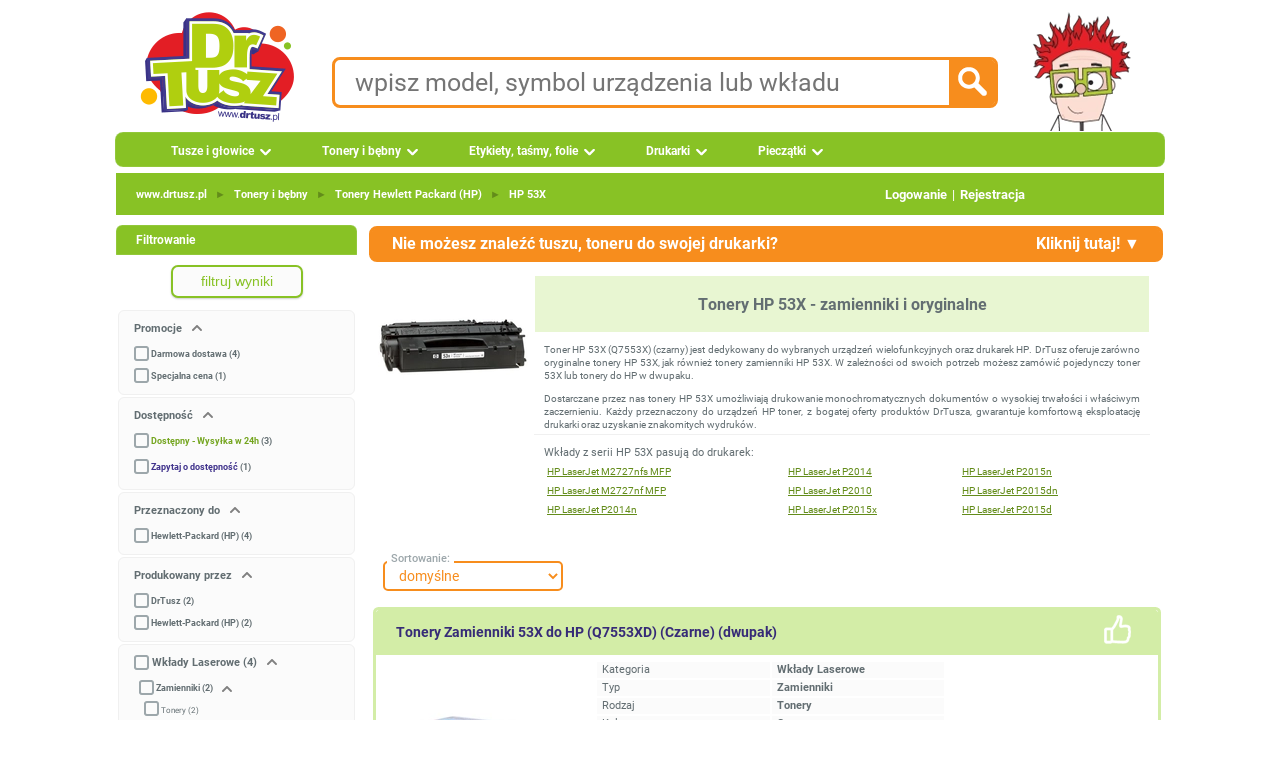

--- FILE ---
content_type: text/html; charset=UTF-8
request_url: https://www.drtusz.pl/tonery-hp-53x-zamienniki-oryginalne-c-60200000884.html
body_size: 11835
content:
<!DOCTYPE html> <html dir="LTR" lang="pl"> <head> <meta name="viewport" content="width=device-width, initial-scale=1"> <meta name="twitter:card" content="summary"> <meta name="twitter:site" content="@drtusz"> <meta name="twitter:creator" content="@drtusz"> <meta name="theme-color" content="#88C225"> <meta http-equiv="Content-Type" content="text/html; charset=utf-8" > <title>Tonery HP 53X - zamienniki i oryginalne - Sklep DrTusz</title> <meta property="og:title" content="Tonery HP 53X - zamienniki i oryginalne - Sklep DrTusz" > <meta name="Description" content="Tonery HP 53X - zamienniki i oryginalne z DARMOWĄ Dostawą w Sklepie DrTusz &#10148; Niska Cena i Ekspresowa Wysyłka w 24h" > <meta property="og:description" content="Tonery HP 53X - zamienniki i oryginalne z DARMOWĄ Dostawą w Sklepie DrTusz &#10148; Niska Cena i Ekspresowa Wysyłka w 24h" > <meta name="Keywords" content="HP 53X, Tonery HP 53X - zamienniki i oryginalne, HP 53X sklep" > <meta name="Reply-to" content="sklep@drtusz.pl"> <link rel="apple-touch-icon" sizes="57x57" href="https://www.drtusz.pl/ndc/images/favicon/apple-icon-57x57.png"> <link rel="apple-touch-icon" sizes="60x60" href="https://www.drtusz.pl/ndc/images/favicon/apple-icon-60x60.png"> <link rel="apple-touch-icon" sizes="72x72" href="https://www.drtusz.pl/ndc/images/favicon/apple-icon-72x72.png"> <link rel="apple-touch-icon" sizes="76x76" href="https://www.drtusz.pl/ndc/images/favicon/apple-icon-76x76.png"> <link rel="apple-touch-icon" sizes="114x114"
      href="https://www.drtusz.pl/ndc/images/favicon/apple-icon-114x114.png"> <link rel="apple-touch-icon" sizes="120x120"
      href="https://www.drtusz.pl/ndc/images/favicon/apple-icon-120x120.png"> <link rel="apple-touch-icon" sizes="144x144"
      href="https://www.drtusz.pl/ndc/images/favicon/apple-icon-144x144.png"> <link rel="apple-touch-icon" sizes="152x152"
      href="https://www.drtusz.pl/ndc/images/favicon/apple-icon-152x152.png"> <link rel="apple-touch-icon" sizes="180x180"
      href="https://www.drtusz.pl/ndc/images/favicon/apple-icon-180x180.png"> <link rel="icon" type="image/png" sizes="192x192"
      href="https://www.drtusz.pl/ndc/images/favicon/android-icon-192x192.png"> <link rel="icon" type="image/png" sizes="32x32" href="https://www.drtusz.pl/ndc/images/favicon/favicon-32x32.png"> <link rel="icon" type="image/png" sizes="96x96" href="https://www.drtusz.pl/ndc/images/favicon/favicon-96x96.png"> <link rel="icon" type="image/png" sizes="16x16" href="https://www.drtusz.pl/ndc/images/favicon/favicon-16x16.png"> <link rel="manifest" href="/ndc/images/favicon/manifest_pl.json"><meta name="msapplication-TileColor" content="#88C225"> <meta name="msapplication-TileImage" content="https://www.drtusz.pl/ndc/images/favicon/ms-icon-144x144.png"> <meta name="theme-color" content="#88C225"> <meta property="fb:app_id" content="507013122814379"> <meta property="og:type" content="website"> <script>var pass_ga, session_id_sklep, url_ga, user_id_sklep, page_counter, qdtid, botqdtid, ip, device, my_ga_session_id, my_ga_client_id, my_ga_gclid, page_cached;var js_st = {};</script> <script>window.botqdtid = '';</script> <script> function tablica_push() {tablica.push(arguments)}window.tablica = window.tablica || []; tablica_push("consent", "default", {ad_storage: "denied", ad_user_data: "denied", ad_personalization: "denied", analytics_storage: "denied", functionality_storage: "denied", personalization_storage: "denied", security_storage: "granted"});window.tablica.push({'config_data': {'google': {'ga4': 'G-N7L3D8FLN2', 'gads_new': 'GT-PZMD36J9', 'gads_id_new': '738223576', 'adsok': false, 'server_side': 'https://www.drtusz.pl/sres'}}});  </script> <script> (function (w, d, s, l, i) {w[l] = w[l] || [];w[l].push({'gtm.start': new Date().getTime(), event: 'gtm.js'});var f = d.getElementsByTagName(s)[0], j = d.createElement(s);j.async = true;j.src = 'https://www.drtusz.pl/sres/loader.js';f.parentNode.insertBefore(j, f);})(window, document, 'script', 'tablica', '');</script> <link rel="alternate" hreflang="pl" href="https://www.drtusz.pl/tonery-hp-53x-zamienniki-oryginalne-c-60200000884.html" > <link rel="alternate" hreflang="en" href="https://www.drtusz.com/toner-cartridges-hp-53x-compatible-and-original-oem-c-60200000884.html" > <link rel="alternate" hreflang="x-default" href="https://www.drtusz.pl/tonery-hp-53x-zamienniki-oryginalne-c-60200000884.html" > <link rel="canonical" href="https://www.drtusz.pl/tonery-hp-53x-zamienniki-oryginalne-c-60200000884.html"> <meta property="og:url" content="https://www.drtusz.pl/tonery-hp-53x-zamienniki-oryginalne-c-60200000884.html" > <link rel="image_src" href="https://www.drtusz.pl/ndc/images/zdjecia/baza/serie_wkladow/hp-53x-60200000884.jpg" > <meta property="og:image" content="https://www.drtusz.pl/ndc/images/zdjecia/baza/serie_wkladow/hp-53x-60200000884.jpg" > <base href="https://www.drtusz.pl/"> <link rel="stylesheet" type="text/css" href="https://www.drtusz.pl/ndc/templates/standard/menu.min.css?v=20251231v1"> <link rel="stylesheet" type="text/css" href="https://www.drtusz.pl/ndc/templates/standard/font/fonts.min.css"> <link rel="stylesheet" type="text/css" href="https://www.drtusz.pl/ndc/includes/javascript/jquery_custom/jquery-ui.css"> <link rel="stylesheet" type="text/css" href="https://www.drtusz.pl/ndc/templates/standard/stylesheet.min.css?v=20251231v1"> <link rel="stylesheet" type="text/css" href="https://www.drtusz.pl/ndc/templates/standard/animate.min.css"> <link rel="stylesheet" type="text/css" href="https://www.drtusz.pl/ndc/templates/standard/star_rating.min.css"> <link rel="stylesheet" type="text/css" href="https://www.drtusz.pl/ndc/includes/FloatLabel/jquery.FloatLabel.min.css"> <script src="https://www.drtusz.pl/ndc/includes/javascript/general.min.js?v20250902"></script> <script src="https://www.drtusz.pl/ndc/includes/javascript/jquery/jquery-3.7.1.min.js"></script> <script src="https://www.drtusz.pl/ndc/includes/javascript/jquery_custom/jquery-ui.js"></script> <script src="https://www.drtusz.pl/ndc/templates/assets/js/clientParamBuilder.min.js" defer></script> <script src="https://www.drtusz.pl/ndc/templates/main.min.js" defer></script> <script src="https://www.drtusz.pl/ndc/templates/standard/js/template/main_temp1.min.js" defer></script> </head> <body style="margin: 0 0 0 0; padding-bottom: 0; padding-left: 0; padding-right: 0; padding-top: 0"> <!-- warning_eof //--> <div style="width:1070px; margin: auto;"> <div style="display: flex; justify-content: center; align-items: center; gap: 0"> <div itemscope itemtype="https://schema.org/Organization" style="margin-left:15px; float:left"> <a itemprop="url" href="https://www.drtusz.pl"> <img itemprop="logo" src="https://www.drtusz.pl/ndc/images/logo_drtusz.png" alt="DrTusz - www.drtusz.pl" style="height: 125px; width: 168px;border: 0;"> </a> <meta itemprop="legalName" content="DrTusz Sp. z o.o."> </div> <!-- Dane kontaktowe na środku --> <div style="display: flex; flex-direction: column; gap: 10px; text-align: left;"> <div class="search_pole"> <form id="szukane_form" action="https://www.drtusz.pl/advanced_search_result.php"
                      method="get"> <input type="hidden" name="szukaj" value="tak"> <div style="float:left;width:90%;"><input class="search_input" id="szukane" type="text" name="keywords" value="" placeholder="wpisz model, symbol urządzenia lub wkładu" pattern="[A-Za-z0-9 ,_+-/*~]+" required> </div> <div style="width:10%; text-align:right;float: right; cursor: pointer;"> <input type="image" src="https://www.drtusz.pl/ndc/templates/standard/images/infobox/search_icon.png" alt="Szukaj" id="szukane_button" class="search_icon"></div> </form> </div> </div> <!-- Postać z prawej --> <a href="https://www.drtusz.pl"><img src="https://www.drtusz.pl/ndc/images/drtusz-brand-hero.png" alt="DrTusz - www.drtusz.pl" class="drtusz-face-image-new"></a> </div> <div style="height:35px; width:1050px; padding-bottom: 0; padding-left: 10px; padding-right: 10px; padding-top: 0"> <ul id="menu"> <li><a href="https://www.drtusz.pl/tusze-do-drukarek-c-50000000003.html" class="drop">Tusze i głowice</a> <div class="dropdown_1column" style="width:200px"> <div class="col_2"><p ><a  href="https://www.drtusz.pl/tusze-do-drukarek-brother-zamienniki-oryginalne-c-50400000003.html">Brother</a></p><p ><a  href="https://www.drtusz.pl/tusze-do-drukarek-canon-zamienniki-oryginalne-c-50500000003.html">Canon</a></p><p ><a  href="https://www.drtusz.pl/tusze-do-drukarek-dell-zamienniki-oryginalne-c-50600000003.html">Dell</a></p><p ><a  href="https://www.drtusz.pl/tusze-do-drukarek-epson-zamienniki-oryginalne-c-50700000003.html">Epson</a></p><p ><a  href="https://www.drtusz.pl/tusze-do-drukarek-hewlett-packard-hp-zamienniki-oryginalne-c-50200000003.html">Hewlett Packard (HP)</a></p><p ><a  href="https://www.drtusz.pl/tusze-do-drukarek-lexmark-zamienniki-oryginalne-c-50800000003.html">Lexmark</a></p><p ><a  href="https://www.drtusz.pl/tusze-do-drukarek-ricoh-zamienniki-oryginalne-c-51000000003.html">Ricoh</a></p></div></div></li><li><a href="https://www.drtusz.pl/tonery-do-drukarek-c-60000000003.html" class="drop">Tonery i bębny</a> <div class="dropdown_1column" style="width:200px"> <div class="col_2"><p ><a  href="https://www.drtusz.pl/tonery-do-drukarek-brother-zamienniki-oryginalne-c-60400000003.html">Brother</a></p><p ><a  href="https://www.drtusz.pl/tonery-do-drukarek-canon-zamienniki-oryginalne-c-60500000003.html">Canon</a></p><p ><a  href="https://www.drtusz.pl/tonery-do-drukarek-dell-zamienniki-oryginalne-c-60600000003.html">Dell</a></p><p ><a  href="https://www.drtusz.pl/tonery-do-drukarek-develop-zamienniki-oryginalne-c-62200000003.html">Develop</a></p><p ><a  href="https://www.drtusz.pl/tonery-do-drukarek-epson-zamienniki-oryginalne-c-60700000003.html">Epson</a></p><p ><a  href="https://www.drtusz.pl/tonery-do-drukarek-hewlett-packard-hp-zamienniki-oryginalne-c-60200000003.html">Hewlett Packard (HP)</a></p><p ><a  href="https://www.drtusz.pl/tonery-do-drukarek-konica-minolta-km-zamienniki-oryginalne-c-61900000003.html">Konica-Minolta (KM)</a></p><p ><a  href="https://www.drtusz.pl/tonery-do-drukarek-kyocera-zamienniki-oryginalne-c-61500000003.html">Kyocera</a></p><p ><a  href="https://www.drtusz.pl/tonery-do-drukarek-lexmark-zamienniki-oryginalne-c-60800000003.html">Lexmark</a></p><p ><a  href="https://www.drtusz.pl/tonery-do-drukarek-oki-zamienniki-oryginalne-c-60900000003.html">Oki</a></p><p ><a  href="https://www.drtusz.pl/tonery-do-drukarek-panasonic-zamienniki-oryginalne-c-61600000003.html">Panasonic</a></p><p ><a  href="https://www.drtusz.pl/tonery-do-drukarek-pantum-zamienniki-oryginalne-c-62400000003.html">Pantum</a></p><p ><a  href="https://www.drtusz.pl/tonery-do-drukarek-philips-zamienniki-oryginalne-c-61700000003.html">Philips</a></p><p ><a  href="https://www.drtusz.pl/tonery-do-drukarek-ricoh-zamienniki-oryginalne-c-61000000003.html">Ricoh</a></p><p ><a  href="https://www.drtusz.pl/tonery-do-drukarek-samsung-zamienniki-oryginalne-c-60300000003.html">Samsung</a></p><p ><a  href="https://www.drtusz.pl/tonery-do-drukarek-sharp-zamienniki-oryginalne-c-61100000003.html">Sharp</a></p><p ><a  href="https://www.drtusz.pl/tonery-do-drukarek-toshiba-zamienniki-oryginalne-c-61800000003.html">Toshiba</a></p><p ><a  href="https://www.drtusz.pl/tonery-do-drukarek-xerox-zamienniki-oryginalne-c-61200000003.html">Xerox</a></p></div></div></li><li><a href="https://www.drtusz.pl/etykiety-tasmy-folie-c-70000000003.html" class="drop">Etykiety, taśmy, folie</a> <div class="dropdown_1column" style="width:200px"> <div class="col_2"><p ><a  href="https://www.drtusz.pl/wklady-do-drukarek-brother-zamienniki-oryginalne-c-70400000003.html">Brother</a></p><p ><a  href="https://www.drtusz.pl/wklady-do-drukarek-canon-zamienniki-oryginalne-c-70500000003.html">Canon</a></p><p ><a  href="https://www.drtusz.pl/wklady-do-drukarek-casio-zamienniki-oryginalne-c-73100000003.html">Casio</a></p><p ><a  href="https://www.drtusz.pl/wklady-do-drukarek-dymo-zamienniki-oryginalne-c-72500000003.html">DYMO</a></p><p ><a  href="https://www.drtusz.pl/wklady-do-drukarek-epson-zamienniki-oryginalne-c-70700000003.html">Epson</a></p><p ><a  href="https://www.drtusz.pl/wklady-do-drukarek-niimbot-zamienniki-oryginalne-c-72300000003.html">Niimbot</a></p><p ><a  href="https://www.drtusz.pl/wklady-do-drukarek-oki-zamienniki-oryginalne-c-70900000003.html">Oki</a></p><p ><a  href="https://www.drtusz.pl/wklady-do-drukarek-panasonic-zamienniki-oryginalne-c-71600000003.html">Panasonic</a></p><p ><a  href="https://www.drtusz.pl/wklady-do-drukarek-philips-zamienniki-oryginalne-c-71700000003.html">Philips</a></p><p ><a  href="https://www.drtusz.pl/wklady-do-drukarek-zebra-zamienniki-oryginalne-c-72600000003.html">Zebra</a></p></div></div></li><li><a href="https://www.drtusz.pl/drukarki-urzadzenia-wielofunkcyjne-c-80000000000.html" class="drop">Drukarki</a> <div class="dropdown_2columns" style="width:255px"> <div class="col_2"><p ><a  href="https://www.drtusz.pl/drukarki-atramentowe-c-80000011100.html">Atramentowe</a></p><p ><a  href="https://www.drtusz.pl/urzadzenia-wielofunkcyjne-atramentowe-c-80000012100.html">Wielofunkcyjne atramentowe</a></p><div ><hr style="border-top: 1px solid var(--greenB); height: 0;"></div><p ><a  href="https://www.drtusz.pl/drukarki-laserowe-c-80000011200.html">Laserowe mono</a></p><p ><a  href="https://www.drtusz.pl/urzadzenia-wielofunkcyjne-laserowe-c-80000012200.html">Wielofunkcyjne laserowe mono</a></p><p ><a  href="https://www.drtusz.pl/drukarki-laserowe-kolorowe-c-80000021200.html">Laserowe kolorowe</a></p><p ><a  href="https://www.drtusz.pl/urzadzenia-wielofunkcyjne-kolorowe-c-80000022200.html">Wielofunkcyjne laserowe kolorowe</a></p><div ><hr style="border-top: 1px solid var(--greenB); height: 0;"></div><p ><a  href="https://www.drtusz.pl/drukarki-etykiet-c-80000016300.html">Drukarki etykiet</a></p><div ><hr style="border-top: 1px solid var(--greenB); height: 0;"></div><p ><a  href="https://www.drtusz.pl/inne-c-80000011300.html">Inne</a></p></div></div></li><li><a href="https://www.drtusz.pl/pieczatki-c-227.html" class="drop">Pieczątki</a></li> </ul> </div> <table style="width: 1050px; border-collapse: collapse; margin: 5px 10px 0 10px;"> <tr> <td> <div class="headerNavigationTop"><div class="topbar"><div class="breadcrumbs"><div itemscope itemtype="https://schema.org/BreadcrumbList"> <span itemprop="itemListElement" itemscope itemtype="http://schema.org/ListItem"><meta itemprop="position" content="1" ><meta 		itemprop="name" content="www.drtusz.pl"> <a  href="https://www.drtusz.pl" class="underline" itemprop="item">www.drtusz.pl</a></span><span style="color:var(--greenB)"> <span class="separator">►</span> </span> <span itemprop="itemListElement" itemscope itemtype="http://schema.org/ListItem"><meta itemprop="position" content="2" ><meta 		itemprop="name" content="Tonery&nbsp;i&nbsp;bębny"> <a  href="https://www.drtusz.pl/tonery-do-drukarek-c-60000000003.html" class="underline" itemprop="item">Tonery&nbsp;i&nbsp;bębny</a></span><span style="color:var(--greenB)"> <span class="separator">►</span> </span> <span itemprop="itemListElement" itemscope itemtype="http://schema.org/ListItem"><meta itemprop="position" content="3" ><meta 		itemprop="name" content="Tonery&nbsp;Hewlett&nbsp;Packard&nbsp;(HP)"> <a  href="https://www.drtusz.pl/tonery-do-drukarek-hewlett-packard-hp-zamienniki-oryginalne-c-60200000003.html" class="underline" itemprop="item">Tonery&nbsp;Hewlett&nbsp;Packard&nbsp;(HP)</a></span><span style="color:var(--greenB)"> <span class="separator">►</span> </span> <span itemprop="itemListElement" itemscope itemtype="http://schema.org/ListItem"><meta itemprop="position" content="4" ><meta 		itemprop="name" content="HP&nbsp;53X"> <a  href="https://www.drtusz.pl/tonery-hp-53x-zamienniki-oryginalne-c-60200000884.html" class="underline" itemprop="item">HP&nbsp;53X</a></span></div></div><div class="auth-links"><a href="https://www.drtusz.pl/login.php" >Logowanie</a><span class="separator">|</span><a href="https://www.drtusz.pl/create_account.php">Rejestracja</a></div></div></div> </td> </tr> </table> <table style="width: 1050px; border-collapse: collapse; margin: 5px 10px 0 10px;"> <tr> <td style="width: 240px; padding-right: 10px; vertical-align: top;"> <div id="filtrowanie" style="visibility:visible"></div><!-- info_pages //--> <div class="infoBoxHeading">Informacje</div> <div class="infoBox_Box"><div class="bullet_info"></div> <div class="boxContents" ><a class="boxLink" target="_self" href="https://www.drtusz.pl/contact_us.php">Kontakt</a></div><div class="bullet_info"></div> <div class="boxContents" ><a class="boxLink" target="_self" href="https://www.drtusz.pl/shipping.php">Dostawa</a></div><div class="bullet_info"></div> <div class="boxContents" ><a class="boxLink" href="https://www.drtusz.pl/pytania.php">Często Zadawane Pytania</a></div><div class="bullet_info"></div> <div class="boxContents" ><a class="boxLink" target="_self" href="https://www.drtusz.pl/o-firmie-drtusz/">O nas</a></div><div class="bullet_info"></div> <div class="boxContents" ><a class="boxLink" href="https://www.drtusz.pl/specials.php"><strong>Promocyjne produkty</strong></a></div><div class="bullet_info"></div> <div class="boxContents" ><a class="boxLink" href="https://www.drtusz.pl/kupony_rabatowe.php"><strong>Kody rabatowe</strong></a></div></div><!-- info_pages_eof //--><div style="text-align:center"> <a href='https://www.drtusz.pl/opinie-drtusz/'><img src='https://www.drtusz.pl/ndc/images/badge/nasze_opinie.png' alt='Opinie o DrTusz.pl - Tusze Tonery Drukarki' title='Opinie o DrTusz.pl - Tusze Tonery Drukarki' style='width:190px;height:190px' loading="eager" fetchpriority="high"></a> <br><br> <img src='https://www.drtusz.pl/ndc/images/badge/gwarancja_zamienniki.png'  alt='DrTusz.pl - dożywotnia gwarancja na zamienniki' title='www.drtusz.pl - dożywotnia gwarancja na zamienniki' style='width:190px;height:190px' loading="eager" fetchpriority="high"> <br><br> <img src='https://www.drtusz.pl/ndc/images/badge/blyskawiczna_przesylka.png'  alt='DrTusz.pl - zawsze błyskawiczna przesyłka' title='www.drtusz.pl - zawsze błyskawiczna przesyłka' style='width:190px;height:190px' loading="eager" fetchpriority="high"> <br><br> </div> <div class="infoBoxHeading">Newsletter</div> <div class="infoBox_Box"><form name="newsletter" action="https://www.drtusz.pl/newsletter_subscribe.php" method="post"><div class="newsletter-box"> <div class="smallText" style="width: 100%; padding: 1px;"> <div style="text-align: center; padding: 10px 10px 0 10px;"> <b>Kupuj taniej!</b><br> Zapisz się do newslettera<br> i otrzymuj kody rabatowe!
    </div> <div style="text-align: center; padding: 10px;"> <div class="js-float-label-wrapper"> <label for="firstname" style="opacity:1">Imię: </label> <input type="text" name="firstname" id="firstname" value="" style="width: 200px;" aria-label="Imię:"> </div> <div class="js-float-label-wrapper" style="margin-top: 10px;"> <label for="etam_pocz" style="opacity:1">E-mail:</label> <input type="text" name="etam_pocz" id="etam_pocz" value="" style="width: 200px;" aria-label="E-mail:"> </div> </div> <div style="text-align: center; padding: 10px;"> <input type="submit" value="zapisz" class="button orange" style="border: 0; max-width: 200px;" title="zapisz"> </div> </div> <input type="hidden" name="check" value="tak"> <input type="hidden" name="kam" value="left_box"> </div></form></div><div class="infoBoxHeading">Język</div> <div class="infoBox_Box"><div style="text-align:center"> <form id="form_change_language_1" action="https://www.drtusz.pl/tonery-hp-53x-zamienniki-oryginalne-c-60200000884.html" method="POST"><input type="hidden" name="osCsid"><a href="https://www.drtusz.pl/tonery-hp-53x-zamienniki-oryginalne-c-60200000884.html" title="Polski" onclick="event.preventDefault(); document.getElementById('form_change_language_1').submit();"><img src="https://www.drtusz.pl/ndc/images/flags/pl.png?width=60&height=60" style="border:0;width:60px;height:60px" alt="Polski" title="Polski"/></a> </form> <form id="form_change_language_2" action="https://www.drtusz.com/toner-cartridges-hp-53x-compatible-and-original-oem-c-60200000884.html" method="POST"><input type="hidden" name="osCsid"><a href="https://www.drtusz.com/toner-cartridges-hp-53x-compatible-and-original-oem-c-60200000884.html" title="English" onclick="event.preventDefault(); document.getElementById('form_change_language_2').submit();"><img src="https://www.drtusz.pl/ndc/images/flags/en.png?width=60&height=60" style="border:0;width:60px;height:60px" alt="English" title="English"/></a> </form></div></div><div class="infoBoxHeading">Kontakt</div> <div class="infoBox_Box"><div style="margin: 15px 0 0 45px; text-align: left;"><div class="boxContents" ><a class="boxLink" href="tel:+48525223322"><img src="https://www.drtusz.pl/ndc/images/ikony/tel.png?width=20&height=20" style="border:0;width:20px;height:20px" alt="Tel" title="Tel"/> <span style="line-height: 32px;vertical-align: super; font-weight:bold; padding-left:10px">525 22 33 22</span></a></div><div class="boxContents" ><a class="boxLink" href="tel:+48725110500"><img src="https://www.drtusz.pl/ndc/images/ikony/mobile.png?width=20&height=22" style="border:0;width:20px;height:22px" alt="Tel" title="Tel"/> <span style="line-height: 32px;vertical-align: super; font-weight:bold; padding-left:10px">725 110 500</span></a></div><div class="boxContents" ><a class="boxLink" href="mailto:sklep@drtusz.pl"><img src="https://www.drtusz.pl/ndc/images/ikony/mail.png?width=20&height=20" style="border:0;width:20px;height:20px" alt="e-mail" title="e-mail"/> <span style="line-height: 32px;vertical-align: super; font-weight:bold; padding-left:10px">sklep@drtusz.pl</span></a></div></div></div> </td> <td style="width: 790px; vertical-align: top;"> <table style="border: 0; border-spacing: 0; padding: 0; width: 100%;"> <tr> <td> <script>
    function rozwin_zapytanie() {
        if (document.getElementById("wnetrze_zapytania").style.display == "none") {
            document.getElementById("wnetrze_zapytania").style.display = "";
            document.getElementById("gorny_pasek_zwin").innerHTML = "Kliknij tutaj! &#9650;";
        } else {
            document.getElementById("wnetrze_zapytania").style.display = "none";
            document.getElementById("gorny_pasek_zwin").innerHTML = "Kliknij tutaj! &#9650;";
        }
    }

    function check_i_submit() {
        if (!validateEmail(document.getElementById("email").value)) {
            alert("Nieprawidłowy adres email.");
            return;
        }
        if (document.getElementById("zgoda").checked == false) {
            alert("Byśmy mogli odpowiedzieć, musisz wyrazić zgodę na otrzymanie informacji handlowych.");
            document.getElementById("zgoda").checked = true;
            return;
        }

        var email = document.getElementById("email").value;
        var name = document.getElementById("name").value;
        var drukarki = document.getElementById("drukarki").value;
        var odpowiedzdo = document.getElementById("odpowiedzdo").value;
        var zamienniki = '';
        var oryginalne = '';
        var surowce = '';


        if (document.getElementById("zamienniki").checked == true) zamienniki = document.getElementById("zamienniki").value;
        if (document.getElementById("oryginalne").checked == true) oryginalne = document.getElementById("oryginalne").value;
        if (document.getElementById("surowce").checked == true) surowce = document.getElementById("surowce").value;

        document.getElementById("wait_icon").style.display = "block";
        if (window.jQuery) {
            $.ajax({
                type: "POST",
                url: "https://www.drtusz.pl/zapytanie.php",
                data: {
                    action: "send",
                    from_email_address: email,
                    from_name: name,
                    drukarki: drukarki,
                    zamienniki: zamienniki,
                    oryginalne: oryginalne,
                    surowce: surowce,
                    odpowiedzdo: odpowiedzdo,
                    source: "kategoria"
                },
                success: function (msg) {
                    document.getElementById("wait_icon").style.display = "none";
                    alert("Email z zapytaniem został wysłany." + "\n" + "Odpowiemy " + odpowiedzdo + ".");
                    document.getElementById("wnetrze_zapytania").style.display = "none";
                    document.getElementById("gorny_pasek_zwin").innerHTML = "Kliknij tutaj! &#9660;";
                },
                error: function (jqXHR, textStatus, errorThrown) {
                    document.getElementById("wait_icon").style.display = "none";
                    alert("Błąd. Spróbuj ponownie.");
                }
            })
        }
        document.getElementById("wait_icon").style.display = "none";
    }
</script> <div id="wait_icon" class="wait_icon_center"></div> <div id="zapytanie"> <div class="gornypasek_zapytanie" onclick="rozwin_zapytanie();"> <span>Nie możesz znaleźć tuszu, toneru do swojej drukarki? </span> <span id="gorny_pasek_zwin" style="float: right; padding-right: 20px">Kliknij tutaj! &#9660;</span> </div> <div id="wnetrze_zapytania" style="display:none"> <div class="wewnatrz_zapytanie" style=" text-align: justify"> <input type="hidden" value=" do godziny 09:15 w poniedziałek (19 stycznia 2026)" name="odpowiedzdo" id="odpowiedzdo"> <span style="font-size: 14px;">
Sprecyzuj poniżej co szukasz, a my wyślemy Ci bezpośrednie linki do poszukiwanych przez Ciebie produktów. Odpowiedź otrzymasz na email najpóźniej <b> do godziny 09:15 w poniedziałek (19 stycznia 2026)</b>.
</span> </div> <div class="wewnatrz_zapytanie" style=""> <div style="text-align:center;"> <span style="font-size:14px; font-weight:bold">Szukam: </span> <input type="checkbox" id="zamienniki" name="zamienniki"
                       value="zamienniki"/>zamienniki &nbsp;&nbsp;&nbsp;
                <input type="checkbox" id="oryginalne" name="oryginalne"
                       value="oryginalne"/>oryginalne &nbsp;&nbsp;&nbsp;
                <input type="checkbox" id="surowce" name="surowce"
                       value="surowce do regeneracji"/>surowce do regeneracji
            </div> </div> <div class="wewnatrz_zapytanie" style=""> <span style="font-size:14px; font-weight:bold">Do drukarki: </span> <textarea style="width:98%;" rows="3" id="drukarki" name="drukarki"> </textarea> </div> <div class="wewnatrz_zapytanie" style="text-align:center;font-size:14px; font-weight:bold">
            Mój email <input type="text" name="from_email" id="email" style=" width:150px;margin-right:25px;"
                              value="">
            Moje imię <input type="text" name="from_name" id="name" style="width:150px;"
                              value=""> </div> <div class="wewnatrz_zapytanie" style="text-align:center; font-size:14px; font-weight:bold"> <a class="button orange" onclick="check_i_submit();" style="">proszę o szybką odpowiedź</a> </div> <div class="wewnatrz_zapytanie" style="text-align:justify; font-size: 11px;margin-bottom:10px"> <input type="checkbox" name="zgoda" value="zgoda" id="zgoda" checked>
            Wyrażam dobrowolną zgodę na otrzymywanie na podane przez siebie dane kontaktowe informacji handlowych przesyłanych przez DrTusz Sp. z o.o. zgodnie z ustawą o świadczeniu usług drogą elektroniczną (Dz. U. z 2002 r. Nr 144, poz. 1204). Zgoda ma charakter dobrowolny i może być odwołana w każdym czasie.        </div> </div> </div> <script> function large_picture(kierunek) {
        element = document.getElementById('duze_photo');
        var B = document.body, H = document.documentElement, height
        if (typeof document.height !== 'undefined') {
            height = document.height /* For webkit browsers */
        } else height = Math.max(B.scrollHeight, B.offsetHeight, H.clientHeight, H.scrollHeight, H.offsetHeight);
        przeslona = document.getElementById('przeslona');
        przeslona.style.height = height + 'px';
        if (kierunek == 'show') {
            element.style.display = 'block';
            przeslona.style.display = 'block';
        } else {
            element.style.display = 'none';
            przeslona.style.display = 'none';
        }
    } </script> <table class="infoBox" style="width: 100%; border: none; border-spacing: 1px; padding: 2px;"> <tr class="infoBoxContents"> <td> <table style="width: 100%; border: none; border-spacing: 0; padding: 3px;"> <tr> <td style="text-align: center; vertical-align: top; width: 150px;"> <div id="przeslona"
                             style="top:0; left:0;  width:100%; position:absolute; z-index:50;    opacity: 0.3; cursor: pointer; height: 1000px; display: none; background-color: rgb(102, 102, 102);"
                             onclick="large_picture('hide');"></div> <div id="duze_photo" onclick="large_picture('hide');"
                             style="background-color:#f6f8fe; width:420px; height:450px;position:absolute; z-index:100; -webkit-border-radius: .5em; -moz-border-radius: .5em; border-radius: .5em; display:none;cursor: pointer;"> <div style="width:100%;height:40px; text-align:right"> <img src="https://www.drtusz.pl/ndc/templates/standard/images/buttons/close.png?width=30&height=30"
                                     style="width: 30px; height: 30px; border: none; padding-top: 5px; padding-right: 10px; cursor: pointer;"
                                     alt="Zamknij" title="Zamknij"> </div> <img src="https://www.drtusz.pl/ndc/images/zdjecia/baza/serie_wkladow/hp-53x-60200000884.jpg?width=400&height=400"
                                 alt="Tonery HP 53X - zamienniki i oryginalne" > </div> <div style="border: 0; width: 116px; height: 116px; padding: 0;"> <table style="height: 116px; width: 116px; border: none; padding: 0; border-spacing: 0;"> <tr> <td onclick="large_picture('show');" style="cursor: pointer;text-align: center; vertical-align: middle;" ><img src="https://www.drtusz.pl/ndc/images/zdjecia/baza/serie_wkladow/hp-53x-60200000884.jpg?width=150" sizes="150px" srcset=" https://www.drtusz.pl/ndc/images/zdjecia/baza/serie_wkladow/hp-53x-60200000884.jpg?width=150 150w, https://www.drtusz.pl/ndc/images/zdjecia/baza/serie_wkladow/hp-53x-60200000884.jpg?width=300 300w, https://www.drtusz.pl/ndc/images/zdjecia/baza/serie_wkladow/hp-53x-60200000884.jpg?width=450 450w"   title="Tonery HP 53X - zamienniki i oryginalne" decoding="async" loading="eager" fetchpriority="high"  /></td> </tr> </table> </div> </td> <td> <table style="width: 100%; border: none; border-spacing: 0; padding: 5px;"> <tr> <td> <div class="pageHeading" style="width: 100%; padding: 8px 0; margin: 0;"><h1>Tonery HP 53X - zamienniki i oryginalne</h1></div> </td> </tr> <tr> <td id="tekst_opis_kategoria_products" ><p class="tekst_opis_kategoria">Toner HP 53X (Q7553X) (czarny) jest dedykowany do wybranych urządzeń wielofunkcyjnych oraz drukarek HP. DrTusz oferuje zarówno oryginalne tonery HP 53X, jak również tonery zamienniki HP 53X. W zależności od swoich potrzeb możesz zamówić pojedynczy toner 53X lub tonery do HP w dwupaku.</p> <p class="tekst_opis_kategoria">Dostarczane przez nas tonery HP 53X umożliwiają drukowanie monochromatycznych dokumentów o wysokiej trwałości i właściwym zaczernieniu. Każdy przeznaczony do urządzeń HP toner, z bogatej oferty produktów DrTusza, gwarantuje komfortową eksploatację drukarki oraz uzyskanie znakomitych wydruków.</p> <p class="tekst_opis_kategoria">Bez względu na to, który toner do drukarki HP LaserJet wybierzesz, nie poniesiesz kosztów przesyłki. Darmowa dostawa jest naszym standardem. </p></td></tr> <tr><td class="main" style="vertical-align: top; text-align: left; word-break: break-word; font-size: 9px; padding: 10px 0 7px 10px"><span class="smallText">Wkłady z serii HP 53X pasują do drukarek: </span><div style="max-height: 8vh; overflow-y: auto;"><table style="text-decoration:underline;width:100%"><tr><td><a href="https://www.drtusz.pl/tonery-do-hp-laserjet-m2727nfs-mfp-zamienniki-oryginalne-c-20221002612.html"><h4 class="Compatible_kategoria">HP LaserJet M2727nfs MFP</h4></a></td><td><a href="https://www.drtusz.pl/tonery-do-hp-laserjet-p2014-zamienniki-oryginalne-c-20211002842.html"><h4 class="Compatible_kategoria">HP LaserJet P2014</h4></a></td><td><a href="https://www.drtusz.pl/tonery-do-hp-laserjet-p2015n-zamienniki-oryginalne-c-20211002872.html"><h4 class="Compatible_kategoria">HP LaserJet P2015n</h4></a></td></tr><tr><td><a href="https://www.drtusz.pl/tonery-do-hp-laserjet-m2727nf-mfp-zamienniki-oryginalne-c-20221002622.html"><h4 class="Compatible_kategoria">HP LaserJet M2727nf MFP</h4></a></td><td><a href="https://www.drtusz.pl/tonery-do-hp-laserjet-p2010-zamienniki-oryginalne-c-20211002852.html"><h4 class="Compatible_kategoria">HP LaserJet P2010</h4></a></td><td><a href="https://www.drtusz.pl/tonery-do-hp-laserjet-p2015dn-zamienniki-oryginalne-c-20211002882.html"><h4 class="Compatible_kategoria">HP LaserJet P2015dn</h4></a></td></tr><tr><td><a href="https://www.drtusz.pl/tonery-do-hp-laserjet-p2014n-zamienniki-oryginalne-c-20211002832.html"><h4 class="Compatible_kategoria">HP LaserJet P2014n</h4></a></td><td><a href="https://www.drtusz.pl/tonery-do-hp-laserjet-p2015x-zamienniki-oryginalne-c-20211002862.html"><h4 class="Compatible_kategoria">HP LaserJet P2015x</h4></a></td><td><a href="https://www.drtusz.pl/tonery-do-hp-laserjet-p2015d-zamienniki-oryginalne-c-20211002892.html"><h4 class="Compatible_kategoria">HP LaserJet P2015d</h4></a></td></tr></table></div></td></tr> </table> </td> </tr> </table> </td> </tr> <tr> <td><div style="height:10px; width:100%; display:block"></div></td> </tr> <script>
        document.getElementById('filtrowanie').innerHTML = '  <table style="width: 100%; border: none; border-spacing: 0; padding: 0;"> <tr> <td class="infoBoxHeading" style="width: 100%;">Filtrowanie</td> </tr> </table><table border="0" width="100%" cellspacing="0" cellpadding="0" class="infoBoxContentsFiltr"><tr><td><div style="padding-top:10px; padding-bottom: 10px;text-align:center" ><a class="button green_rev" onclick="filtruj_wyniki()">filtruj wyniki</a></div><div class="ramka" style="" id="status_box"><span id="span000" class="span00"><b style="cursor:pointer" id="b000" onclick=check_rozwijanie(this.id,"status_box");> Promocje </b><input type="checkbox" id="rcheckbox000" class="rozwijany-checkbox"  /><label for="rcheckbox000" id="r000" onclick=check_rozwijanie(this.id,"status_box");></label></span><span id="span001" class="span01"><input type="checkbox" id="checkbox001" class="regular-checkbox" /><label for="checkbox001" ></label> <a href="https://www.drtusz.pl/tonery-hp-53x-zamienniki-oryginalne-c-60200000884.html"  onclick="return check_checkbox(checkbox001);">Darmowa dostawa (4)</a></span><span id="span002" class="span01"><input type="checkbox" id="checkbox002" class="regular-checkbox" /><label for="checkbox002" ></label> <a href="https://www.drtusz.pl/tonery-hp-53x-zamienniki-oryginalne-c-60200000884.html"  onclick="return check_checkbox(checkbox002);">Specjalna cena (1)</a></span></div><div class="ramka" id="dostepnosc_box"><span id="span700" class="span00"><b style="cursor:pointer" id="b700" onclick=check_rozwijanie(this.id,"dostepnosc_box");> Dostępność </b><input type="checkbox" id="rcheckbox700" class="rozwijany-checkbox"  /><label for="rcheckbox700" id="r700" onclick=check_rozwijanie(this.id,"dostepnosc_box");></label></span><span id="span701" class="span01"><input type="checkbox" id="checkbox701" class="regular-checkbox"/><label  style="vertical-align: super;" for="checkbox701" ></label> <a href="https://www.drtusz.pl/tonery-hp-53x-zamienniki-oryginalne-c-60200000884.html"  onclick="return check_checkbox(checkbox701);"><!-- 24h --><b style="color: var(--greenD)!important">Dostępny - Wysyłka w 24h</b> <b>(3)</b></a></span><span id="span704" class="span01"><input type="checkbox" id="checkbox704" class="regular-checkbox"/><label  style="vertical-align: super;" for="checkbox704" ></label> <a href="https://www.drtusz.pl/tonery-hp-53x-zamienniki-oryginalne-c-60200000884.html"  onclick="return check_checkbox(checkbox704);"><!-- Zapytaj --><b style="color: var(--blue)!important">Zapytaj o dostępność</b> <b>(1)</b></a></span></div><div class="ramka" style="" id="dedykowany_box"><span id="span900" class="span00"><b style="cursor:pointer" id="b900" onclick=check_rozwijanie(this.id,"dedykowany_box");> Przeznaczony do </b><input type="checkbox" id="rcheckbox900" class="rozwijany-checkbox"  /><label for="rcheckbox900" id="r900" onclick=check_rozwijanie(this.id,"dedykowany_box");></label></span><span id="span902" class="span01"><input type="checkbox" id="checkbox902" class="regular-checkbox" /><label for="checkbox902" ></label> <a href="https://www.drtusz.pl/tonery-hp-53x-zamienniki-oryginalne-c-60200000884.html"  onclick="return check_checkbox(checkbox902);">Hewlett-Packard (HP) (4)</a></span></div><div class="ramka" id="producent_box"><span id="span800" class="span00"><b style="cursor:pointer" id="b800" onclick=check_rozwijanie(this.id,"producent_box");> Produkowany przez </b><input type="checkbox" id="rcheckbox800" class="rozwijany-checkbox"  /><label for="rcheckbox800" id="r800" onclick=check_rozwijanie(this.id,"producent_box");></label></span><span id="span801" class="span01"><input type="checkbox" id="checkbox801" class="regular-checkbox" /><label for="checkbox801" ></label> <a href="https://www.drtusz.pl/tonery-hp-53x-zamienniki-oryginalne-c-60200000884.html"  onclick="return check_checkbox(checkbox801);">DrTusz (2)</a></span><span id="span802" class="span01"><input type="checkbox" id="checkbox802" class="regular-checkbox" /><label for="checkbox802" ></label> <a href="https://www.drtusz.pl/tonery-hp-53x-zamienniki-oryginalne-c-60200000884.html"  onclick="return check_checkbox(checkbox802);">Hewlett-Packard (HP) (2)</a></span></div><div class="ramka" id="filtr_box"><span id="spanab000" class="span02"><input type="checkbox" id="checkboxab000" class="regular-checkbox high"  /><label for="checkboxab000" id="lab000" onclick=check_pokrewne_new(this.id,"filtr_box");></label><b style="cursor:pointer" id="bab000" onclick=check_pokrewne_new(this.id,"filtr_box");> Wkłady Laserowe (4) </b><input type="checkbox" id="rcheckboxab000" class="rozwijany-checkbox"  /><label for="rcheckboxab000" id="rab000" onclick=check_rozwijanie_new(this.id,"filtr_box");></label></span><span id="spanaba00" class="span03"><input type="checkbox" id="checkboxaba00" class="regular-checkbox" /><label for="checkboxaba00" id="laba00" onclick=check_pokrewne_new(this.id,"filtr_box");></label><b style="cursor:pointer" id="baba00" onclick=check_pokrewne_new(this.id,"filtr_box");> Zamienniki (2) </b><input type="checkbox" id="rcheckboxaba00" class="rozwijany-checkbox low"  /><label for="rcheckboxaba00" id="raba00" onclick=check_rozwijanie_new(this.id,"filtr_box");></label></span><span id="spanaba0b" class="span04"><input type="checkbox" id="checkboxaba0b" class="regular-checkbox" /><label for="checkboxaba0b" id="laba0b" onclick=check_pokrewne_new(this.id,"filtr_box");></label> <a href="https://www.drtusz.pl/tonery-hp-53x-zamienniki-oryginalne-c-60200000884.html" id="baba0b" onclick="return check_pokrewne_new(this.id, &quot;filtr_box&quot;);" >Tonery (2)</a></span><span id="spanabb00" class="span03"><input type="checkbox" id="checkboxabb00" class="regular-checkbox" /><label for="checkboxabb00" id="labb00" onclick=check_pokrewne_new(this.id,"filtr_box");></label><b style="cursor:pointer" id="babb00" onclick=check_pokrewne_new(this.id,"filtr_box");> Oryginalne (2) </b><input type="checkbox" id="rcheckboxabb00" class="rozwijany-checkbox low"  /><label for="rcheckboxabb00" id="rabb00" onclick=check_rozwijanie_new(this.id,"filtr_box");></label></span><span id="spanabb0b" class="span04"><input type="checkbox" id="checkboxabb0b" class="regular-checkbox" /><label for="checkboxabb0b" id="labb0b" onclick=check_pokrewne_new(this.id,"filtr_box");></label> <a href="https://www.drtusz.pl/tonery-hp-53x-zamienniki-oryginalne-c-60200000884.html" id="babb0b" onclick="return check_pokrewne_new(this.id, &quot;filtr_box&quot;);" >Tonery (2)</a></span></div><div class="ramka" id="feature_box"></div><div style="padding-bottom:10px;padding-top:10px; text-align:center" ><a class="button green_rev" onclick="filtruj_wyniki()">filtruj wyniki</a></div></td></tr></table><table style="width: 100%; border: none; border-spacing: 0; padding: 0;"><tr><td><div style="height:10px; width:100%; display:block"></div></td></tr></table>';

    </script> <script src="https://www.drtusz.pl/ndc/includes/javascript/filtrowanie.min.js?v20250728"></script> <tr> <td> <div style="display: flex; justify-content: space-between; padding: 0; margin:10px 10px 0 10px;"> <div class="smallText"> <div class="js-float-label-wrapper"> <label for="sort"  style="opacity:1"><div class="select_sort_label">Sortowanie:</div></label> <form method="POST" action="https://www.drtusz.pl/tonery-hp-53x-zamienniki-oryginalne-c-60200000884.html"><select class="select_sort" id="sort" name="sort" onchange="this.form.submit()"><option class="select_sort_option" value="default" selected>domyślne</option><option class="select_sort_option" value="popularity" >po popularności</option><option class="select_sort_option" value="price_a" >po cenie rosnąco</option><option class="select_sort_option" value="price_b" >po cenie malejąco</option><option class="select_sort_option" value="name_a" >po nazwie A-Z</option><option class="select_sort_option" value="name_z" >po nazwie Z-A</option></select></form> </div> </div> <div class="smallText" style="text-align: right;"> </div> </div> <div class="newlisting_box polecany" id="item5490"
             data-item='{"item_list_name":"Lista w kategorii - wk\u0142ady seria","item_list_id":"lista_w_kategorii_wklady_seria","items":[{"item_id":"5490","item_name":"Tonery Zamienniki 53X do HP (Q7553XD) (Czarne) (dwupak)","item_list_name":"Lista w kategorii - wk\u0142ady seria","item_list_id":"lista_w_kategorii_wklady_seria","item_brand":"DrTusz","dedykowany":"HP","index":0,"quantity":1,"price":179.99,"item_category":"Wk\u0142ady","item_category2":"Laserowe","item_category3":"Zamienniki","item_category4":"Tonery"}]}'> <div class="newlisting_name polecany"> <table style="width: 100%; border-spacing: 0; padding: 0;"> <tr> <td> <a class="ProductTile gtag-product-item" data-gtag-product-list="item5490"  data-gtag-product-label="title" href="https://www.drtusz.pl/wklady-laserowe-tonery-zamienniki-53x-do-hp-q7553xd-czarne-dwupak-do-drukarek-hp-p-5490.html"><h3 class="ProductTile">Tonery Zamienniki 53X do HP (Q7553XD) (Czarne) (dwupak)</h3></a>&nbsp;
		</td> <td style="text-align: right;"><img src="https://www.drtusz.pl/ndc/images/polecany.png" alt="Produkt polecany przez drtusz.pl" title="Produkt polecany przez drtusz.pl" style="height: 30px; width: 39px;"></td> </tr> </table> </div> <div class="newlisting_image"><a class="gtag-product-item" data-gtag-product-list="item5490"  data-gtag-product-label="image" href="https://www.drtusz.pl/wklady-laserowe-tonery-zamienniki-53x-do-hp-q7553xd-czarne-dwupak-do-drukarek-hp-p-5490.html"><img src="https://www.drtusz.pl/ndc/images/zdjecia/baza/zamienniki/tonery-zamienniki-53x-do-hp-q7553xd-czarne-dwupak.jpg?width=160" sizes="160px" srcset=" https://www.drtusz.pl/ndc/images/zdjecia/baza/zamienniki/tonery-zamienniki-53x-do-hp-q7553xd-czarne-dwupak.jpg?width=160 160w, https://www.drtusz.pl/ndc/images/zdjecia/baza/zamienniki/tonery-zamienniki-53x-do-hp-q7553xd-czarne-dwupak.jpg?width=320 320w, https://www.drtusz.pl/ndc/images/zdjecia/baza/zamienniki/tonery-zamienniki-53x-do-hp-q7553xd-czarne-dwupak.jpg?width=480 480w"  class="image_link" title="Tonery Zamienniki 53X do HP (Q7553XD) (Czarne) (dwupak)" decoding="async" loading="eager" fetchpriority="high"  /></a> <a class="gtag-product-item" data-gtag-product-list="item5490"  data-gtag-product-label="ocena" href="https://www.drtusz.pl/wklady-laserowe-tonery-zamienniki-53x-do-hp-q7553xd-czarne-dwupak-do-drukarek-hp-p-5490.html"> <div class="opinie_produkt_listing_div1"> <div class="opinie_produkt_listing_div2"> <div class="star-ratings-css star-ratings-css-xxsmall" title="4.6" style="float:left"></div> <div class="opinie_produkt_listing_div4"><b>4.6</b> (14 opinii)</div> </div> </div> </a> </div> <div class="newlisting_dane"><table style="width: 100%;"> <tr> <td class="ProductHead" style="width: 50%; text-align: left;">Kategoria</td> <td class="ProductHead" style="width: 50%;"><B>Wkłady Laserowe</B></td> </tr><tr> <td class="ProductHead" style="width: 50%; text-align: left;">Typ</td> <td class="ProductHead" style="width: 50%;"><B>Zamienniki</B></td> </tr><tr> <td class="ProductHead" style="width: 50%; text-align: left;">Rodzaj</td> <td class="ProductHead" style="width: 50%;"><B>Tonery</B></td> </tr> <tr> <td class="ProductHead" style="width: 20%;">Kolor
		</TD> <td class="ProductHead" style="width: 30%;"><b>Czarny</b> </TD> </tr> <tr> <td class="ProductHead" style="width: 20%;">Produkowany przez
		</TD> <td class="ProductHead" style="width: 30%;"><a class="boxLink" href="https://www.drtusz.pl/drtusz-tusze-tonery-do-drukarek-m-1.html"><b>DrTusz</b></a></TD> </tr> <tr> <td class="ProductHead" style="width:20%">Przeznaczony do</td> <td class="ProductHead" style="width:30%"><b>Hewlett-Packard (HP)</b></td> </tr> <tr> <td class="ProductHead" style="width: 20%;">Numer katalogowy
		</TD> <td class="ProductHead" style="width: 30%;"><b>DT-TH-53X/D</b> </TD> </tr> <tr> <td class="ProductHead" style="width: 20%;">Dostępność
		</TD> <td class="ProductHead" style="width: 30%;"><b><!-- 24h --><b style="color: var(--greenD)!important">Dostępny - Wysyłka w 24h</b></b> </TD> </tr> <tr> <td class="ProductHead" style="width: 20%;">Na stanie </td> <td class="ProductHead" style="width: 30%;"><b>495 szt.</b></td> </tr> <tr> <td class="ProductHead" style="width: 20%;">Wydajność
		</TD> <td class="ProductHead" style="width: 30%;"><b>14000 stron</b> </TD> </tr> <tr> <td class="ProductHead" style="width: 20%;">Koszt jednej strony
		</TD> <td class="ProductHead" style="width: 30%;"><b>1.29 gr/strona</b> </TD> </tr></table></div> <div class="newlisting_kup"> <div class="padT10"><span class="productSpecialPrice "><span style="white-space: nowrap;">179,99&nbsp;zł</span></span><br> <s class="SmallNettoProduct"><span style="white-space: nowrap;">199,98&nbsp;zł</span></s><br> <span class="SmallNettoProduct">(<span style="white-space: nowrap;">146,33&nbsp;zł</span> netto)</span></div> <div class="padT5">&nbsp;</div> <div class="padT5"><span class="darmowa_dostawa">Darmowa&nbsp;Dostawa</span></div> <div class="padT20 padB10"><form class="gtag-product-item" data-gtag-product-list="item5490"  data-gtag-product-label="button" name="buy_now_5490" method="post" action="https://www.drtusz.pl/tonery-hp-53x-zamienniki-oryginalne-c-60200000884.html?action=buy_now"><input type="hidden" name="products_id" value="5490"><input type="hidden" name="lista" value="Lista w kategorii - wkłady seria"><input type="hidden" name="lista_pozycja"><input type="submit" value="do koszyka" class="button x-large orange"  title="do koszyka: Tonery Zamienniki 53X do HP (Q7553XD) (Czarne) (dwupak)"></form> </div> </div> </div> <div class="newlisting_box polecany" id="item372"
             data-item='{"item_list_name":"Lista w kategorii - wk\u0142ady seria","item_list_id":"lista_w_kategorii_wklady_seria","items":[{"item_id":"372","item_name":"Toner Zamiennik 53X do HP (Q7553X) (Czarny)","item_list_name":"Lista w kategorii - wk\u0142ady seria","item_list_id":"lista_w_kategorii_wklady_seria","item_brand":"DrTusz","dedykowany":"HP","index":1,"quantity":1,"price":99.99,"item_category":"Wk\u0142ady","item_category2":"Laserowe","item_category3":"Zamienniki","item_category4":"Tonery"}]}'> <div class="newlisting_name polecany"> <table style="width: 100%; border-spacing: 0; padding: 0;"> <tr> <td> <a class="ProductTile gtag-product-item" data-gtag-product-list="item372"  data-gtag-product-label="title" href="https://www.drtusz.pl/wklady-laserowe-toner-zamiennik-53x-do-hp-q7553x-czarny-do-drukarek-hp-p-372.html"><h3 class="ProductTile">Toner Zamiennik 53X do HP (Q7553X) (Czarny)</h3></a>&nbsp;
		</td> <td style="text-align: right;"><img src="https://www.drtusz.pl/ndc/images/polecany.png" alt="Produkt polecany przez drtusz.pl" title="Produkt polecany przez drtusz.pl" style="height: 30px; width: 39px;"></td> </tr> </table> </div> <div class="newlisting_image"><a class="gtag-product-item" data-gtag-product-list="item372"  data-gtag-product-label="image" href="https://www.drtusz.pl/wklady-laserowe-toner-zamiennik-53x-do-hp-q7553x-czarny-do-drukarek-hp-p-372.html"><img src="https://www.drtusz.pl/ndc/images/zdjecia/baza/zamienniki/toner-zamiennik-53x-do-hp-q7553x-czarny.jpg?width=160" sizes="160px" srcset=" https://www.drtusz.pl/ndc/images/zdjecia/baza/zamienniki/toner-zamiennik-53x-do-hp-q7553x-czarny.jpg?width=160 160w, https://www.drtusz.pl/ndc/images/zdjecia/baza/zamienniki/toner-zamiennik-53x-do-hp-q7553x-czarny.jpg?width=320 320w, https://www.drtusz.pl/ndc/images/zdjecia/baza/zamienniki/toner-zamiennik-53x-do-hp-q7553x-czarny.jpg?width=480 480w"  class="image_link" title="Toner Zamiennik 53X do HP (Q7553X) (Czarny)" decoding="async" loading="eager" fetchpriority="high"  /></a> <a class="gtag-product-item" data-gtag-product-list="item372"  data-gtag-product-label="ocena" href="https://www.drtusz.pl/wklady-laserowe-toner-zamiennik-53x-do-hp-q7553x-czarny-do-drukarek-hp-p-372.html"> <div class="opinie_produkt_listing_div1"> <div class="opinie_produkt_listing_div2"> <div class="star-ratings-css star-ratings-css-xxsmall" title="4.7" style="float:left"></div> <div class="opinie_produkt_listing_div4"><b>4.7</b> (15 opinii)</div> </div> </div> </a> </div> <div class="newlisting_dane"><table style="width: 100%;"> <tr> <td class="ProductHead" style="width: 50%; text-align: left;">Kategoria</td> <td class="ProductHead" style="width: 50%;"><B>Wkłady Laserowe</B></td> </tr><tr> <td class="ProductHead" style="width: 50%; text-align: left;">Typ</td> <td class="ProductHead" style="width: 50%;"><B>Zamiennik</B></td> </tr><tr> <td class="ProductHead" style="width: 50%; text-align: left;">Rodzaj</td> <td class="ProductHead" style="width: 50%;"><B>Toner</B></td> </tr> <tr> <td class="ProductHead" style="width: 20%;">Kolor
		</TD> <td class="ProductHead" style="width: 30%;"><b>Czarny</b> </TD> </tr> <tr> <td class="ProductHead" style="width: 20%;">Produkowany przez
		</TD> <td class="ProductHead" style="width: 30%;"><a class="boxLink" href="https://www.drtusz.pl/drtusz-tusze-tonery-do-drukarek-m-1.html"><b>DrTusz</b></a></TD> </tr> <tr> <td class="ProductHead" style="width:20%">Przeznaczony do</td> <td class="ProductHead" style="width:30%"><b>Hewlett-Packard (HP)</b></td> </tr> <tr> <td class="ProductHead" style="width: 20%;">Numer katalogowy
		</TD> <td class="ProductHead" style="width: 30%;"><b>DT-TH-53X</b> </TD> </tr> <tr> <td class="ProductHead" style="width: 20%;">Dostępność
		</TD> <td class="ProductHead" style="width: 30%;"><b><!-- 24h --><b style="color: var(--greenD)!important">Dostępny - Wysyłka w 24h</b></b> </TD> </tr> <tr> <td class="ProductHead" style="width: 20%;">Na stanie </td> <td class="ProductHead" style="width: 30%;"><b>792 szt.</b></td> </tr> <tr> <td class="ProductHead" style="width: 20%;">Wydajność
		</TD> <td class="ProductHead" style="width: 30%;"><b>7000 stron</b> </TD> </tr> <tr> <td class="ProductHead" style="width: 20%;">Koszt jednej strony
		</TD> <td class="ProductHead" style="width: 30%;"><b>1.43 gr/strona</b> </TD> </tr></table></div> <div class="newlisting_kup"> <div class="padT10"><span class="Cena"><span style="white-space: nowrap;">99,99&nbsp;zł</span></span><br> <span class="SmallNettoProduct">(<span style="white-space: nowrap;">81,29&nbsp;zł</span> netto)</span></div> <div class="padT5">&nbsp;</div> <div class="padT5"><span class="darmowa_dostawa">Darmowa&nbsp;Dostawa</span></div> <div class="padT20 padB10"><form class="gtag-product-item" data-gtag-product-list="item372"  data-gtag-product-label="button" name="buy_now_372" method="post" action="https://www.drtusz.pl/tonery-hp-53x-zamienniki-oryginalne-c-60200000884.html?action=buy_now"><input type="hidden" name="products_id" value="372"><input type="hidden" name="lista" value="Lista w kategorii - wkłady seria"><input type="hidden" name="lista_pozycja" value="1"><input type="submit" value="do koszyka" class="button x-large orange"  title="do koszyka: Toner Zamiennik 53X do HP (Q7553X) (Czarny)"></form> </div> </div> </div> <div class="newlisting_box" id="item371"
             data-item='{"item_list_name":"Lista w kategorii - wk\u0142ady seria","item_list_id":"lista_w_kategorii_wklady_seria","items":[{"item_id":"371","item_name":"Toner Oryginalny HP 53X (Q7553X) (Czarny)","item_list_name":"Lista w kategorii - wk\u0142ady seria","item_list_id":"lista_w_kategorii_wklady_seria","item_brand":"Hewlett-Packard (HP)","dedykowany":"HP","index":2,"quantity":1,"price":527.99,"item_category":"Wk\u0142ady","item_category2":"Laserowe","item_category3":"Oryginalne","item_category4":"Tonery"}]}'> <div class="newlisting_name"> <a class="ProductTile gtag-product-item" data-gtag-product-list="item371"  data-gtag-product-label="title" href="https://www.drtusz.pl/wklady-laserowe-toner-oryginalny-hp-53x-q7553x-czarny-do-drukarek-hp-p-371.html"><h2 class="ProductTile">Toner Oryginalny HP 53X (Q7553X) (Czarny)</h2></a> </div> <div class="newlisting_image"><a class="gtag-product-item" data-gtag-product-list="item371"  data-gtag-product-label="image" href="https://www.drtusz.pl/wklady-laserowe-toner-oryginalny-hp-53x-q7553x-czarny-do-drukarek-hp-p-371.html"><img src="https://www.drtusz.pl/ndc/images/zdjecia/baza/oryginalne/toner-oryginalny-hp-53x-q7553x-czarny.jpg?width=160" sizes="160px" srcset=" https://www.drtusz.pl/ndc/images/zdjecia/baza/oryginalne/toner-oryginalny-hp-53x-q7553x-czarny.jpg?width=160 160w, https://www.drtusz.pl/ndc/images/zdjecia/baza/oryginalne/toner-oryginalny-hp-53x-q7553x-czarny.jpg?width=320 320w, https://www.drtusz.pl/ndc/images/zdjecia/baza/oryginalne/toner-oryginalny-hp-53x-q7553x-czarny.jpg?width=480 480w"  class="image_link" title="Toner Oryginalny HP 53X (Q7553X) (Czarny)" decoding="async" loading="eager" fetchpriority="high"  /></a> <a class="gtag-product-item" data-gtag-product-list="item371"  data-gtag-product-label="ocena" href="https://www.drtusz.pl/wklady-laserowe-toner-oryginalny-hp-53x-q7553x-czarny-do-drukarek-hp-p-371.html"> <div class="opinie_produkt_listing_div1"> <div class="opinie_produkt_listing_div2"> <div class="star-ratings-css star-ratings-css-xxsmall" title="4.5" style="float:left"></div> <div class="opinie_produkt_listing_div4"><b>4.5</b> (2 opinie)</div> </div> </div> </a> </div> <div class="newlisting_dane"><table style="width: 100%;"> <tr> <td class="ProductHead" style="width: 50%; text-align: left;">Kategoria</td> <td class="ProductHead" style="width: 50%;"><B>Wkłady Laserowe</B></td> </tr><tr> <td class="ProductHead" style="width: 50%; text-align: left;">Typ</td> <td class="ProductHead" style="width: 50%;"><B>Oryginalny</B></td> </tr><tr> <td class="ProductHead" style="width: 50%; text-align: left;">Rodzaj</td> <td class="ProductHead" style="width: 50%;"><B>Toner</B></td> </tr> <tr> <td class="ProductHead" style="width: 20%;">Kolor
		</TD> <td class="ProductHead" style="width: 30%;"><b>Czarny</b> </TD> </tr> <tr> <td class="ProductHead" style="width: 20%;">Produkowany przez
		</TD> <td class="ProductHead" style="width: 30%;"><a class="boxLink" href="https://www.drtusz.pl/hewlett-packard-tusze-tonery-drukarki-m-2.html"><b>Hewlett-Packard (HP)</b></a></TD> </tr> <tr> <td class="ProductHead" style="width:20%">Przeznaczony do</td> <td class="ProductHead" style="width:30%"><b>Hewlett-Packard (HP)</b></td> </tr> <tr> <td class="ProductHead" style="width: 20%;">Numer katalogowy
		</TD> <td class="ProductHead" style="width: 30%;"><b>Q7553X</b> </TD> </tr> <tr> <td class="ProductHead" style="width: 20%;">Dostępność
		</TD> <td class="ProductHead" style="width: 30%;"><b><!-- 24h --><b style="color: var(--greenD)!important">Dostępny - Wysyłka w 24h</b></b> </TD> </tr> <tr> <td class="ProductHead" style="width: 20%;">Na stanie </td> <td class="ProductHead" style="width: 30%;"><b>8 szt.</b></td> </tr> <tr> <td class="ProductHead" style="width: 20%;">Wydajność
		</TD> <td class="ProductHead" style="width: 30%;"><b>7000 stron</b> </TD> </tr> <tr> <td class="ProductHead" style="width: 20%;">Koszt jednej strony
		</TD> <td class="ProductHead" style="width: 30%;"><b>7.54 gr/strona</b> </TD> </tr></table></div> <div class="newlisting_kup"> <div class="padT10"><span class="Cena"><span style="white-space: nowrap;">527,99&nbsp;zł</span></span><br> <span class="SmallNettoProduct">(<span style="white-space: nowrap;">429,26&nbsp;zł</span> netto)</span></div> <div class="padT5">&nbsp;</div> <div class="padT5"><span class="darmowa_dostawa">Darmowa&nbsp;Dostawa</span></div> <div class="padT20 padB10"><form class="gtag-product-item" data-gtag-product-list="item371"  data-gtag-product-label="button" name="buy_now_371" method="post" action="https://www.drtusz.pl/tonery-hp-53x-zamienniki-oryginalne-c-60200000884.html?action=buy_now"><input type="hidden" name="products_id" value="371"><input type="hidden" name="lista" value="Lista w kategorii - wkłady seria"><input type="hidden" name="lista_pozycja" value="2"><input type="submit" value="do koszyka" class="button x-large orange"  title="do koszyka: Toner Oryginalny HP 53X (Q7553X) (Czarny)"></form> </div> </div> </div> <div class="newlisting_box" id="item6646"
             data-item='{"item_list_name":"Lista w kategorii - wk\u0142ady seria","item_list_id":"lista_w_kategorii_wklady_seria","items":[{"item_id":"6646","item_name":"Tonery Oryginalne HP 53X (Q7553XD) (Czarne) (dwupak)","item_list_name":"Lista w kategorii - wk\u0142ady seria","item_list_id":"lista_w_kategorii_wklady_seria","item_brand":"Hewlett-Packard (HP)","dedykowany":"HP","index":3,"quantity":1,"price":1249.99,"item_category":"Wk\u0142ady","item_category2":"Laserowe","item_category3":"Oryginalne","item_category4":"Tonery"}]}'> <div class="newlisting_name"> <a class="ProductTile gtag-product-item" data-gtag-product-list="item6646"  data-gtag-product-label="title" href="https://www.drtusz.pl/wklady-laserowe-tonery-oryginalne-hp-53x-q7553xd-czarne-dwupak-do-drukarek-hp-p-6646.html"><h2 class="ProductTile">Tonery Oryginalne HP 53X (Q7553XD) (Czarne) (dwupak)</h2></a> </div> <div class="newlisting_image"><a class="gtag-product-item" data-gtag-product-list="item6646"  data-gtag-product-label="image" href="https://www.drtusz.pl/wklady-laserowe-tonery-oryginalne-hp-53x-q7553xd-czarne-dwupak-do-drukarek-hp-p-6646.html"><img src="https://www.drtusz.pl/ndc/images/zdjecia/baza/oryginalne/tonery-oryginalne-hp-53x-q7553xd-czarne-dwupak.jpg?width=160" sizes="160px" srcset=" https://www.drtusz.pl/ndc/images/zdjecia/baza/oryginalne/tonery-oryginalne-hp-53x-q7553xd-czarne-dwupak.jpg?width=160 160w, https://www.drtusz.pl/ndc/images/zdjecia/baza/oryginalne/tonery-oryginalne-hp-53x-q7553xd-czarne-dwupak.jpg?width=320 320w, https://www.drtusz.pl/ndc/images/zdjecia/baza/oryginalne/tonery-oryginalne-hp-53x-q7553xd-czarne-dwupak.jpg?width=480 480w"  class="image_link" title="Tonery Oryginalne HP 53X (Q7553XD) (Czarne) (dwupak)" decoding="async" loading="eager" fetchpriority="high"  /></a> <a class="gtag-product-item" data-gtag-product-list="item6646"  data-gtag-product-label="ocena" href="https://www.drtusz.pl/wklady-laserowe-tonery-oryginalne-hp-53x-q7553xd-czarne-dwupak-do-drukarek-hp-p-6646.html"> <div class="opinie_produkt_listing_div1"> <div class="opinie_produkt_listing_div2"> <div class="star-ratings-css star-ratings-css-xxsmall" title="5.0" style="float:left"></div> <div class="opinie_produkt_listing_div4"><b>5.0</b> (1 opinia)</div> </div> </div> </a> </div> <div class="newlisting_dane"><table style="width: 100%;"> <tr> <td class="ProductHead" style="width: 50%; text-align: left;">Kategoria</td> <td class="ProductHead" style="width: 50%;"><B>Wkłady Laserowe</B></td> </tr><tr> <td class="ProductHead" style="width: 50%; text-align: left;">Typ</td> <td class="ProductHead" style="width: 50%;"><B>Oryginalne</B></td> </tr><tr> <td class="ProductHead" style="width: 50%; text-align: left;">Rodzaj</td> <td class="ProductHead" style="width: 50%;"><B>Tonery</B></td> </tr> <tr> <td class="ProductHead" style="width: 20%;">Kolor
		</TD> <td class="ProductHead" style="width: 30%;"><b>Czarny</b> </TD> </tr> <tr> <td class="ProductHead" style="width: 20%;">Produkowany przez
		</TD> <td class="ProductHead" style="width: 30%;"><a class="boxLink" href="https://www.drtusz.pl/hewlett-packard-tusze-tonery-drukarki-m-2.html"><b>Hewlett-Packard (HP)</b></a></TD> </tr> <tr> <td class="ProductHead" style="width:20%">Przeznaczony do</td> <td class="ProductHead" style="width:30%"><b>Hewlett-Packard (HP)</b></td> </tr> <tr> <td class="ProductHead" style="width: 20%;">Numer katalogowy
		</TD> <td class="ProductHead" style="width: 30%;"><b>Q7553XD</b> </TD> </tr> <tr> <td class="ProductHead" style="width: 20%;">Dostępność
		</TD> <td class="ProductHead" style="width: 30%;"><b><!-- Zapytaj --><b style="color: var(--blue)!important">Zapytaj o dostępność</b></b> </TD> </tr> <tr> <td class="ProductHead" style="width: 20%;">Na stanie </td> <td class="ProductHead" style="width: 30%;"><b>0 szt.</b></td> </tr> <tr> <td class="ProductHead" style="width: 20%;">Wydajność
		</TD> <td class="ProductHead" style="width: 30%;"><b>14000 stron</b> </TD> </tr> <tr> <td class="ProductHead" style="width: 20%;">Koszt jednej strony
		</TD> <td class="ProductHead" style="width: 30%;"><b>8.93 gr/strona</b> </TD> </tr></table></div> <div class="newlisting_kup"> <div class="padT10"><span class="Cena"><span style="white-space: nowrap;">1 249,99&nbsp;zł</span></span><br> <span class="SmallNettoProduct">(<span style="white-space: nowrap;">1 016,25&nbsp;zł</span> netto)</span></div> <div class="padT5">&nbsp;</div> <div class="padT5"><span class="darmowa_dostawa">Darmowa&nbsp;Dostawa</span></div> <div class="padT20 padB10"> <img src="https://www.drtusz.pl/ndc/templates/standard/images/buttons/polish/shopping_cart_sold.gif?width=33&height=27" style="border:0;width:33px;height:27px" alt="Towar sprzedany" title="Towar sprzedany"/></div> </div> </div> <div style="width: 100%; border: none; border-spacing: 0; padding: 2px;"> <div style="text-align: center;"></div> </div> </td> </tr> <tr> <td><div style="height:10px; width:100%; display:block"></div></td> </tr> <tr> <td> <table style="width:100%"> <tr> <td id="tekst_opis_kategoria"> </td> </tr> </table> </td> </tr> </table> </td> </tr> </table> <!-- content_eof //--> </td> </tr> </table> <!-- body_eof //--> <footer class="footer_section"> <div class="footer_divider"></div> <div class="footer_container"> <div class="footer_content"> <!-- Logo and Contact Column --> <div class="footer_column footer_logo_column"> <img src="https://www.drtusz.pl/ndc/images/logo_drtusz.png?height=129&width=173" alt="DrTusz"
                         class="footer_logo"> <div class="footer_contact"> <h3 class="footer_heading">Kontakt</h3> <p class="footer_hours">w godzinach: <strong>9:00 - 17:00</strong></p> <p> <a href="tel:+48525223322">tel.: 525 22 33 22</a> </p> <p> <a href="tel:+48725110500">tel.: 725 110 500</a> </p> <p><a href="mailto:sklep@drtusz.pl">email: sklep@drtusz.pl</a></p> <div class="footer_social"> <a href="https://www.facebook.com/drtusz" target="_blank" rel="nofollow"
                               aria-label="Facebook" class="facebook"></a> <a href="https://www.instagram.com/drtusz"
                                                                              target="_blank" rel="nofollow"
                                                                              aria-label="Instagram"
                                                                              class="instagram"></a> <a
                                    href="https://www.twitter.com/drtusz" target="_blank" rel="nofollow"
                                    aria-label="Twitter" class="twitter"></a> <a
                                    href="https://www.linkedin.com/company/drtusz-pl/" target="_blank" rel="nofollow"
                                    aria-label="LinkedIn" class="linkedin"></a> <a href="https://www.youtube.com/drtusz"
                                                                                   target="_blank" rel="nofollow"
                                                                                   aria-label="YouTube"
                                                                                   class="youtube"></a> </div> </div> </div> <!-- Information Column --> <div class="footer_column"> <h3 class="footer_heading">Informacje</h3> <div class="footer_heading_inside"> <ul class="footer_links"> <li><a target="_self" href="https://www.drtusz.pl/contact_us.php">Kontakt</a></li><li><a target="_self" href="https://www.drtusz.pl/shipping.php">Dostawa</a></li><li><a target="_self" href="https://www.drtusz.pl/pytania.php">Często Zadawane Pytania</a></li><li><a  href="https://www.drtusz.pl/landing_b2b.php">Dla firm</a></li><li><a target="_self" href="https://www.drtusz.pl/o-firmie-drtusz/">O nas</a></li><li><a target="_self" href="https://www.drtusz.pl/conditions.php">Regulamin</a></li><li><a target="_self" href="https://www.drtusz.pl/privacy.php">Polityka prywatności</a></li><li><a target="_self" href="https://www.drtusz.pl/ogolne-warunki-sprzedazy/">Ogólne Warunki Sprzedaży</a></li> <li> <a href="https://www.drtusz.pl/cookies.php">Polityka Cookies</a> </li> </ul> </div> </div> <!-- Your Account Column --> <div class="footer_column"> <h3 class="footer_heading">Twoje konto</h3> <div class="footer_heading_inside"> <ul class="footer_links"> <li> <a href="https://www.drtusz.pl/login.php">Logowanie</a> </li> <li> <a href="https://www.drtusz.pl/create_account.php">Utwórz konto</a> </li> </ul> </div> <h3 class="footer_heading">Aktualne promocje</h3> <div class="footer_heading_inside"> <ul class="footer_links"> <li> <a href="https://www.drtusz.pl/zawsze-darmowa-dostawa/">Zawsze Darmowa Dostawa</a> </li> <li> <a href="https://www.drtusz.pl/zlota-gwarancja/">Złota Gwarancja</a> </li> <li> <a href="https://www.drtusz.pl/specials.php">Promocyjne produkty</a> </li> <li> <a href="https://www.drtusz.pl/kupony_rabatowe.php">Kody rabatowe</a> </li> <li> <a href="https://www.drtusz.pl/cennik.php">Cennik Produktów</a> </li> </ul> </div> </div> <!-- Where to Find Us Column --> <div class="footer_column"> <h3 class="footer_heading">Gdzie nas znajdziesz</h3> <div class="footer_heading_inside"> <ul class="footer_links"> <li><a href="https://www.doktortusz.pl" target="_blank"
                               rel="nofollow">Sklep stacjonarny</a></li> <li><a href="https://forum.doktortusz.pl" target="_blank"
                               rel="nofollow">Forum o drukarkach</a></li> <li><a href="https://blog.doktortusz.pl" target="_blank"
                               rel="nofollow">Blog o drukarkach</a></li> </ul> </div> <h3 class="footer_heading">Oferta</h3> <div class="footer_heading_inside"> <ul class="footer_links"> <li> <a href="https://www.drtusz.pl/sitemap.php">Mapa Sklepu</a> </li> <li> <a href="https://www.drtusz.pl/sitemap_drukarki.php">Lista Modeli Drukarek</a> </li> <li> <a href="https://www.drtusz.pl/sitemap_wklady.php">Lista Modeli Wkładów</a> </li> <li> <a href="https://www.drtusz.pl/sitemap_search.php">Lista Wyszukiwanych Fraz</a> </li> <li> <a href="https://www.drtusz.pl/pozycje_wycofane.php">Produkty wycofane z oferty</a> </li> </ul> </div> </div> </div> </div> </footer> <div class="footer_copyright">(C) Wszelkie Prawa Zastrzeżone. All Rights Reserved. 2026 www.DrTusz.pl</div></div> <script> </script> </body> </html>
        <script>window.pass_ga = '14585a911fbb071b9617bc05c96d5a15';</script>
        <script>window.botqdtid = '';</script>
        <script>window.storage_hash = "04e687bc59b45627b5cbf80c92f75b52"; </script>
        <script src="/templates/assets/js/js-test.min.js?v=7" defer></script>
        